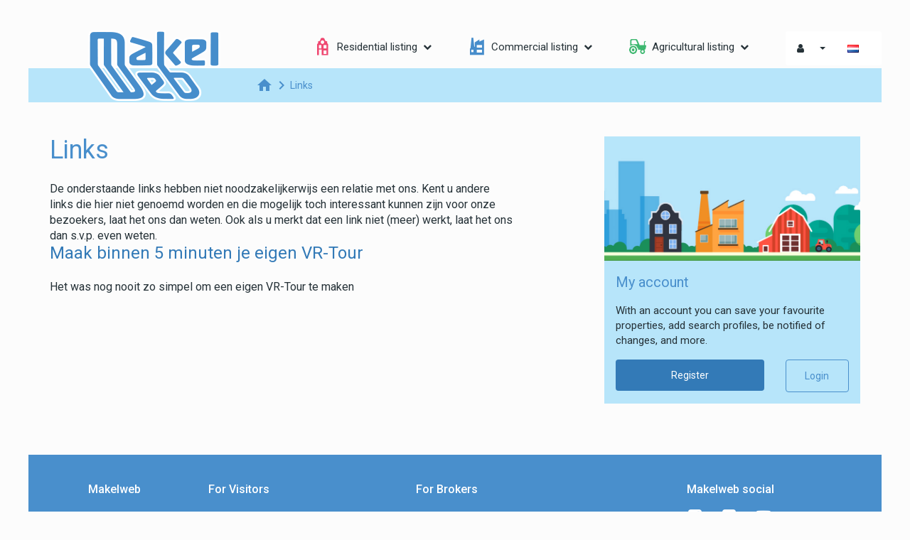

--- FILE ---
content_type: text/html; charset=utf-8
request_url: https://www.makelweb.nl/en-gb/37-987e/website-links/links
body_size: 5620
content:

<!DOCTYPE html>
<html prefix="og: http://ogp.me/ns# fb: http://www.facebook.com/2008/fbml#" lang="en">
<head>
    <meta charset="utf-8" />
    <meta http-equiv="X-UA-Compatible" content="IE=edge" />
    <title>Links</title>


<meta property="og:type" content="article" />



            <link rel="canonical" href="https://www.makelweb.nl/en-gb/37-987e/website-links/links" >
            <link rel="alternate" hreflang="en" href="https://www.makelweb.nl/en-gb/37-987e/website-links/links">
                <link rel="alternate" hreflang="x-default" href="https://www.makelweb.nl/37-8f69/website-links/links">
            <link rel="alternate" hreflang="nl" href="https://www.makelweb.nl/37-8f69/website-links/links">


    <meta name="viewport" content="width=device-width, initial-scale=1, maximum-scale=1, user-scalable=0" /> <!--320-->
    <!-- Bootstrap -->
    <link href="https://maxcdn.bootstrapcdn.com/bootstrap/3.3.7/css/bootstrap.min.css" integrity="sha384-BVYiiSIFeK1dGmJRAkycuHAHRg32OmUcww7on3RYdg4Va+PmSTsz/K68vbdEjh4u" crossorigin="anonymous" rel="stylesheet">
    <link href="https://fonts.googleapis.com/icon?family=Material+Icons" rel="stylesheet">
    <link href="https://fonts.googleapis.com/css?family=Roboto:300,400,500,700" rel="stylesheet" type="text/css" />

    <!--[if IE 7]>
        <link href="~/Content/Themes/bootstrap/css/font-awesome-ie7.css" rel="stylesheet" />
    <![endif]-->
    <link rel="stylesheet" type="text/css" href="/cache/head-B803F85F91A360A586CB46CA05E8B7D592AC0ED1.css" />

    <script type="text/javascript" src="https://ajax.googleapis.com/ajax/libs/jquery/1.9.1/jquery.min.js"></script>
    

    <link rel="stylesheet" href="//hayweb.blob.core.windows.net/public/i6cf6s/2-beta/customer.css">
<link rel="shortcut icon" href="//hayweb.blob.core.windows.net/public/i6cf6s/2-beta/favicon.ico">
    <script src="//hayweb.blob.core.windows.net/public/i6cf6s/2-beta/customer.js"></script>

    
    


<script>
    function googleAnalyticsTrackEvent(eventCategory, eventAction, eventLabel, eventValue, fieldsObject) {

    }
</script>
</head>
        <body class="continued linkspage">



<main class="main">
    <header class="main__header">
        <a class="logo" href="/"></a>
        <div class="navigation__trigger" id="navigationOpen"><i class="fa fa-bars"></i></div>
        <nav class="navigation" id="navigation">
            <div class="navigation__trigger" id="navigationClose"><i class="fa fa-close"></i></div>

    <ul id="menu-main" class="menu navigation__list">
        <li class="dropdown inactive  level-1 type-text navigation__item">
            <a href="/woningaanbod/koop"    id="dropdown80" data-toggle="dropdown"   >
                    <i class="mw mw-live"></i>
                <div class="navigation__label">
                    Residential listing
                </div>
                    <i class="fa fa-chevron-down"></i>
            </a>

                <ul class="dropdown-menu menuItem-80" role="menu" aria-labelledby="dropdown80">
                        <li class=" inactive  level-2 type-text">        
        <a href="/woningaanbod/koop?iscustom=true"  >
            Sales listing residential
        </a>

    </li>
    <li class=" inactive  level-2 type-text">        
        <a href="/woningaanbod/huur?iscustom=true"  >
            Rental listing residential
        </a>

    </li>
    <li class=" inactive  level-2 type-text">        
        <a href="/en-gb/49-6230/real-estate-projects/new-development-accommodations"  >
            Development listing
        </a>

    </li>

                </ul>
        </li>
        <li class="dropdown inactive  level-1 type-text navigation__item">
            <a href="/bedrijfsmatig-aanbod/huur"    id="dropdown81" data-toggle="dropdown"   >
                    <i class="mw mw-work"></i>
                <div class="navigation__label">
                    Commercial listing
                </div>
                    <i class="fa fa-chevron-down"></i>
            </a>

                <ul class="dropdown-menu menuItem-81" role="menu" aria-labelledby="dropdown81">
                        <li class=" inactive  level-2 type-text">        
        <a href="/bedrijfsmatig-aanbod/koop"  >
            Sales listing CRE
        </a>

    </li>
    <li class=" inactive  level-2 type-text">        
        <a href="/bedrijfsmatig-aanbod/huur"  >
            Rental listing CRE
        </a>

    </li>

                </ul>
        </li>
        <li class="dropdown inactive  level-1 type-text navigation__item">
            <a href="/agrarisch-aanbod/koop"    id="dropdown82" data-toggle="dropdown"   >
                    <i class="mw mw-agricultural"></i>
                <div class="navigation__label">
                    Agricultural listing
                </div>
                    <i class="fa fa-chevron-down"></i>
            </a>

                <ul class="dropdown-menu menuItem-82" role="menu" aria-labelledby="dropdown82">
                        <li class=" inactive  level-2 type-text">        
        <a href="/agrarisch-aanbod/koop"  >
            Sales listing agricultural
        </a>

    </li>
    <li class=" inactive  level-2 type-text">        
        <a href="/agrarisch-aanbod/huur"  >
            Rental listing agricultural
        </a>

    </li>

                </ul>
        </li>



    </ul>


    <div class="account-container">
        <div id="account-widget">
            <div class="btn-group">

                <!-- Single button -->
                <div class="btn-group">
                    <button type="button" class="btn btn-default dropdown-toggle" data-toggle="dropdown" aria-haspopup="true" aria-expanded="false">
                        <i class="fa fa-user"></i> <span class="caret"></span>
                        <span class="account-label">Account</span>
                    </button>
                    <ul class="dropdown-menu">
                        <li><a class="account-login" href="#login-popup" data-toggle="modal">My Match Login</a></li>
                        <li><a href="/en-gb/0-7d66/user-login-or-subscribe?ReturnUrl=%2fen-gb%2f37-987e%2fwebsite-links%2flinks">My Match  Register</a></li>
                    </ul>
                </div>

    <div class="btn-group widget lang-picker">
        <button type="button" class="btn btn-default dropdown-toggle langpicker" href="#match" data-toggle="dropdown" data-placement="left" title="Select language">
                    <span class="flag active" lang="nl-NL"></span>
                    <span class="language-label">Nederlands </span>
        </button>

        <ul class="dropdown-menu">
                <li id="lang-picker-en-GB">
                    <a href="https://www.makelweb.nl/en-gb/37-987e/website-links/links" class="lang-picker">
                        <span class="flag" lang="en-GB"></span>
                        <span class="language-label-inner">English </span>
                    </a>
                </li>
                <li id="lang-picker-nl-NL">
                    <a href="https://www.makelweb.nl/37-8f69/website-links/links" class="lang-picker">
                        <span class="flag" lang="nl-NL"></span>
                        <span class="language-label-inner">Nederlands </span>
                    </a>
                </li>
        </ul>
    </div>

            </div>
        </div>
    </div>

        </nav>
    </header>
    



<section class="subheader">
    <div class="breadcrumbs">
<ul vocab="https://schema.org/" typeof="BreadcrumbList">

        <li property="itemListElement" typeof="ListItem">
                <a href="/" property="item" typeof="WebPage">
                    <i class="material-icons">home</i>                    
                </a>
                <meta itemprop="position" content="1" />
        </li>
            <li><i class="material-icons">keyboard_arrow_right</i></li>
        <li property="itemListElement" typeof="ListItem">
                    <a href="/en-gb/37-987e/website-links/links" property="item" typeof="WebPage">
                        <span property="name">
                            Links
                        </span>
                    </a>
                    <meta itemprop="position" content="2" />
        </li>
</ul>
    </div>
</section>
<section class="content">
    <div class="maincontent">
        <div class="container">
            <div class="row">
                <div class="maincontainer col-xs-12 col-md-7 col-lg-7">
                    

<section class="text linkspage">
    <div class="main-article">
    <h1 class="article-title">Links</h1>
De onderstaande links hebben niet noodzakelijkerwijs een relatie met ons. Kent u andere links die hier niet genoemd worden en die mogelijk toch interessant kunnen zijn voor onze bezoekers, laat het ons dan weten. Ook als u merkt dat een link niet (meer) werkt, laat het ons dan s.v.p. even weten.
</div>
            <article>
                <h3><a target="_blank" href="https://vr-house-test.azurewebsites.net/Assets/videos/vr-house-hero.mp4">Maak binnen 5 minuten je eigen VR-Tour</a></h3>                
                <p class="description">Het was nog nooit zo simpel om een eigen VR-Tour te maken</p>
            </article>
</section>
                </div>
                <div class="sidecontainer col-xs-12 col-md-5 col-lg-4 col-lg-offset-1">
                    <div class="side">
                        
<div class="account-block">
        <img alt="MakelWeb" class="img-responsive" src="//hayweb.blob.core.windows.net/public/i6cf6s/2-beta/my-account.jpg" />
        <div class="title">My account</div>
        <div class="content">
            <p>With an account you can save your favourite properties, add search profiles, be notified of changes, and more.</p>
            <div class="row">
                <div class="col-md-8 no-padding-right">
                    <a rel="external" class="btn btn-block btn-primary btn-transparent register" href="/en-gb/0-7d66/user-login-or-subscribe?ReturnUrl=%2fen-gb%2f37-987e%2fwebsite-links%2flinks">Register</a>
                </div>
                <div class="col-md-4">
                    <a rel="external" data-toggle="modal" class="btn btn-block btn-default btn-transparent login" href="#login-popup">Login</a>
                </div>
            </div>
        </div>
    <div class="divider"></div>
</div>
                        

                    </div>
                </div>
            </div>
        </div>
    </div>

</section>


    <footer class="main__footer">
        <nav class="navigation">

        <section class="navigation__section">
            <h3>Makelweb</h3>
            <ul class="navigation__list">
                    <li class=" inactive  level-2 type-text">        
        <a href="/en-gb/"  >
            Home
        </a>

    </li>
    <li class=" inactive  level-2 type-text">        
        <a href="/en-gb/40-b2bc/about-makelweb"  >
            About MakelWeb
        </a>

    </li>
    <li class=" inactive  level-2 type-text">        
        <a href="/en-gb/51-9f6f/sitemap"  >
            Sitemap
        </a>

    </li>
    <li class=" inactive  level-2 type-text">        
        <a href="/en-gb/8-4f11/contact/contact"  >
            Contact
        </a>

    </li>

            </ul>
        </section>
        <section class="navigation__section">
            <h3>For Visitors</h3>
            <ul class="navigation__list">
                    <li class=" inactive  level-2 type-text">        
        <a href="/en-gb/48-9660/contact-search"  >
            Joining brokers offices
        </a>

    </li>
    <li class=" inactive  level-2 type-text">        
        <a href="/en-gb/17-bbe4/user-dashboard/dashboard"  >
            Register or login on &quot;My Search Profile&quot;
        </a>

    </li>

            </ul>
        </section>
        <section class="navigation__section">
            <h3>For Brokers</h3>
            <ul class="navigation__list">
                    <li class=" inactive  level-2 type-text">        
        <a href="/en-gb/42-4c80"  >
            Joining MakelWeb
        </a>

    </li>
    <li class=" inactive  level-2 type-text">        
        <a href="/en-gb/46-209c/contact/sign-up-at-makelweb"  >
            Sign in at MakelWeb
        </a>

    </li>
    <li class=" inactive  level-2 type-text">        
        <a href="https://app.pipefy.com/public/form/luMJRu3q" target="blank" >
            Request a connection for Venum and Realworks users
        </a>

    </li>
    <li class=" inactive  level-2 type-text">        
        <a href="https://makelweb-vr.azurewebsites.net" target="blank" >
            MakelWeb Virtual Reality info
        </a>

    </li>
    <li class=" inactive  level-2 type-text">        
        <a href="https://makelweb-vr.azurewebsites.net/account/login" target="blank" >
            Registrer at MakelWeb VR
        </a>

    </li>
    <li class=" inactive  level-2 type-text">        
        <a href="https://makelweb-vr.azurewebsites.net/account/login" target="blank" >
            Sign in at MakelWeb VR
        </a>

    </li>
    <li class=" inactive  level-2 type-text">        
        <a href="https://www.youtube.com/watch?v=FsqvciS41Dg&amp;feature=youtu.be" target="blank" >
            Tutorial MakelWeb VR
        </a>

    </li>

            </ul>
        </section>


            

            <section class="navigation__section social">
                <h3>Makelweb social</h3>
<ul class="social__list">
    <li class="social__item"><a href="https://www.facebook.com/makelweb/"><i class="fa fa-facebook-square"></i></a></li>
        <li class="social__item"><a href="https://twitter.com/makelweb"><i class="fa fa-twitter-square"></i></a></li>
                <li class="social__item"><a href="https://www.youtube.com/watch?v=FsqvciS41Dg&amp;feature=youtu.be"><i class="fa fa-youtube-play"></i></a></li>
        </ul>





            </section>
        </nav>
    </footer>
</main>




        <div class="modal fade bs-modal-sm" id="login-popup" tabindex="-1" role="dialog" aria-labelledby="myModalLabel" aria-hidden="true">
            <form class="form popup" id="members-login-popup-form" method="post" action="/">
                <div class="modal-dialog modal-sm">
                    <div class="modal-content">
                        <div class="modal-header">
                            <span class="modal-title" id="myModalLabel">Log in to your account</span>
                            <button type="button" class="close" data-dismiss="modal" aria-hidden="true">×</button>
                        </div>
                        <div class="modal-body">
                            <div id="members-login-error" style="display:none;"></div>
                            <input name="__RequestVerificationToken" type="hidden" value="mOVLiHAJ4cCdchZbvAuizeMb7KoAoJAZWDyNxmtfoxF85O2uLD48XY_rqE-o-HoqwyapMPIQ2utx690zqmb9S7iOC94w3UabIxJyOPEj4yY1" />
                            

                            <div class="form-group">
                                <label for="LoginName">Email address</label>
                                <div class="input-group">
                                    <span class="input-group-addon input-group-prepend">
                                        <span class="input-group-text">
                                            <i class="fa fa-fw fa-at"></i>
                                        </span>
                                    </span>
                                    <input autocomplete="username" class="form-control sys-check-enter" data-val="true" data-val-required="This is a required field." id="LoginName" name="LoginName" placeholder="Email" tabindex="1" type="email" value="" />
                                </div>
                                <span class="field-validation-valid" data-valmsg-for="LoginName" data-valmsg-replace="true"></span>
                            </div>
                            <div class="form-group">
                                <label for="Password">Password</label>
                                <a class="cantremember pull-right" href="/en-gb/0-1cbc/user-password">Forgot your password?</a>
                                <div class="input-group">
                                    <span class="input-group-addon input-group-prepend">
                                        <span class="input-group-text">
                                            <i class="fa fa-fw fa-lock"></i>
                                        </span>
                                    </span>
                                    <input autocomplete="current-password" class="form-control sys-check-enter" data-val="true" data-val-required="This is a required field." id="Password" name="Password" placeholder="Password" tabindex="2" type="password" />
                                </div>
                                <span class="field-validation-valid" data-valmsg-for="Password" data-valmsg-replace="true"></span>
                            </div>
                            <div class="checkbox">
                                <span class="overwrite-label">
                                    <input checked="checked" class="data-val-ignore" data-val="true" data-val-required="The Remember me field is required." id="RememberMe" name="RememberMe" tabindex="3" type="checkbox" value="true" /><input name="RememberMe" type="hidden" value="false" />
                                    <label for="RememberMe">Remember me</label>
                                </span>
                            </div>
                            <input id="ReturnUrl" name="ReturnUrl" type="hidden" value="" />
                        </div>
                        <div class="modal-footer">
                            <button class="btn btn-primary btn-block sys-login-button" tabindex="4" id="members-profile-login-button">Login</button>
                            <a class="btn btn-link btn-block account-create" href="/en-gb/0-7d66/user-login-or-subscribe?ReturnUrl=%2fen-gb%2f37-987e%2fwebsite-links%2flinks">Create an account</a>
                        </div>
                    </div>
                </div>
            </form>
        </div>

<div id="dialog" title="" style="display: none">
    <p>
        
        <span id="dialog-content"></span>
    </p>
</div>


<script type="text/javascript" src="/en-gb/0-a53b/web-constants"></script>




<script src="//api.mapbox.com/mapbox-gl-js/v0.50.0/mapbox-gl.js"></script><link href="//api.mapbox.com/mapbox-gl-js/v0.50.0/mapbox-gl.css" rel="stylesheet" /><script type="text/javascript" src="//maps.googleapis.com/maps/api/js?key=AIzaSyBE5zVlVujXhCcYCJP93DD6z8sSws5LVKg&amp;v=3.exp&amp;libraries=places&amp;language=en&amp;callback=Function.prototype" ></script>
<script type="text/javascript" src="https://www.google.com/recaptcha/api.js?render=explicit" async="async" defer="defer"></script>

<script type="text/javascript" src="/cache/footer-en-gb-555BAEEB6DCAA4438697450E0798A43BFF22FCA2.js"></script>









</body>
</html>

--- FILE ---
content_type: text/css
request_url: https://hayweb.blob.core.windows.net/public/i6cf6s/2-beta/customer.css
body_size: 1256
content:
#realestatepropertydetails_virtualtour .sys-virtualtour.btn{background:#673AB7;color:#fff}.vilnius.searchdetail .object_header .object_details .object_price{color:#3EB870}.btn.btn-back{padding:5px 13px 5px 13px;height:25px}.hero-home__actions .btn.btn-back{font-size:0.8rem}.panel-group .panel-default>.panel-heading a{color:#333}.btn:first-child:not(:last-child):not(.dropdown-toggle){border:1px solid #ececec}.btn-group>.btn:not(:first-child):not(:last-child):not(.dropdown-toggle){border:1px solid #ececec}.btn-default{background-color:#fff}a.btn.btn-default.pull-right.back{background:#498FCC;color:#fff}.office-detail-container .properties .ObjectSliderWidget .object .obj_data .obj_type_price,.employee-detail-container .properties .ObjectSliderWidget .object .obj_data .obj_type_price{color:#27328c}.office-detail-container .employee-text,.employee-detail-container .employee-text{display:table}body.companypage.body-aanmelden .company_container span.company_name,body.companypage.body-aanmelden .company_container div[itemprop="address"],body.companypage.body-aanmelden .company_container table.company_data{visibility:hidden;display:none}body.companypage.body-aanmelden .main-article{margin-bottom:48px}
/*# sourceMappingURL=customer.css.map */
